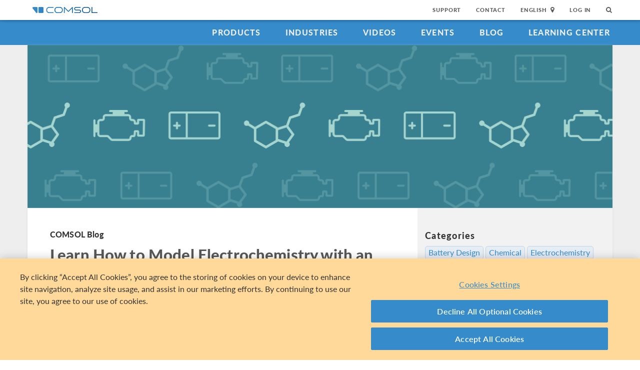

--- FILE ---
content_type: text/html; charset=UTF-8
request_url: https://www.comsol.com/blogs/learn-how-to-model-electrochemistry-orange-battery-tutorial
body_size: 18954
content:
<!DOCTYPE html>
<html lang="en">
    <head>

    <meta http-equiv="X-UA-Compatible" content="IE=edge" />
    <meta charset="utf-8">

    <meta name="google-site-verification" content="z5hDfT_E7CX17oo2FoMdd5iDrIa5uO2zGiCVzApxl3w" />
    <meta name='yandex-verification' content='6172511f3cfa98fc' />
<script type="text/javascript" src="/js/cm-onetrust.js"></script>
<!-- OneTrust Cookies Consent Notice start -->
<script nonce="E8i6Sw0RjK8mNU343jy0EA==" type="text/javascript" src="https://cdn.cookielaw.org/consent/b607d1f6-07e9-4c9e-ac76-aaa4f63e55c3/OtAutoBlock.js" ></script>
<script nonce="E8i6Sw0RjK8mNU343jy0EA==" src="https://cdn.cookielaw.org/scripttemplates/otSDKStub.js" data-document-language="true" type="text/javascript" charset="UTF-8" data-domain-script="b607d1f6-07e9-4c9e-ac76-aaa4f63e55c3" ></script>

    <script type="text/javascript" nonce="E8i6Sw0RjK8mNU343jy0EA==">
    function OptanonWrapper() { }
        </script>
<!-- OneTrust Cookies Consent Notice end -->
<script type="text/plain" class='optanon-category-C0001' src="/js/onetrust/cat1.js"></script>
<script type="text/plain" class='optanon-category-C0002' src="/js/onetrust/cat2.js"></script>
<script type="text/plain" class='optanon-category-C0003' src="/js/onetrust/cat3.js"></script>
<script type="text/plain" class='optanon-category-C0004' src="/js/onetrust/cat4.js"></script>
    <title>Learn How to Model Electrochemistry with an Orange Battery Tutorial | COMSOL Blog</title>
    <meta name="description" content="Oranges&#x20;or&#x20;lemons&#x20;are&#x20;often&#x20;used&#x20;to&#x20;show&#x20;how&#x20;batteries&#x20;work.&#x20;Here,&#x20;we&#x20;introduce&#x20;electrochemistry&#x20;modeling&#x20;with&#x20;an&#x20;orange&#x20;battery&#x20;model.">
<meta name="viewport" content="width&#x3D;device-width,&#x20;initial-scale&#x3D;1.0">
<link rel="alternate" href="https://cn.comsol.com/blogs/learn-how-to-model-electrochemistry-orange-battery-tutorial" hreflang="zh" />
<link rel="alternate" href="https://www.comsol.com/blogs/learn-how-to-model-electrochemistry-orange-battery-tutorial" hreflang="en" />
<link rel="alternate" href="https://www.comsol.de/blogs/learn-how-to-model-electrochemistry-orange-battery-tutorial" hreflang="de" />
<link rel="alternate" href="https://www.comsol.fr/blogs/learn-how-to-model-electrochemistry-orange-battery-tutorial" hreflang="fr-FR" />
<link rel="alternate" href="https://www.comsol.it/blogs/learn-how-to-model-electrochemistry-orange-battery-tutorial" hreflang="it" />
<link rel="alternate" href="https://www.comsol.jp/blogs/learn-how-to-model-electrochemistry-orange-battery-tutorial" hreflang="ja" />

<script nonce="E8i6Sw0RjK8mNU343jy0EA==">
  var consoleOverride = window.console;
  window.console.log = function() { return };

    window.innerOnError = function(msg, url, lineNo, columnNo, error) {
        var message = {
            message:  msg,
            scriptUrl:  url,
            line:  lineNo,
            column: columnNo,
            error: error,
            documentUrl: window.location.href,
        };
        var msgString = JSON.stringify(message);

        httpRequest = new XMLHttpRequest();

        if (!httpRequest) {
            return false;
        }
        httpRequest.open('POST', '/js/onerror');
        httpRequest.setRequestHeader('Content-Type', 'application/x-www-form-urlencoded');
        httpRequest.send('msg=' + encodeURIComponent(msgString));
    };

    window.onerror = function(msg, url, lineNo, columnNo, error) {
        try {
            var string = msg.toLowerCase();
            var substring = "script error";
            //dont log script errors
            console.log(string.indexOf(substring));
            if (string.indexOf(substring) == -1){
                window.innerOnError(msg, url, lineNo, columnNo, error);
            }
        } catch(error) {
            //do nothing for now
        }
        return false;
    };
</script>

<script nonce='E8i6Sw0RjK8mNU343jy0EA=='>window.cmCssVersion = 'bootstrap3';</script>
<link href="&#x2F;images&#x2F;favicon.ico" rel="shortcut&#x20;icon" type="image&#x2F;vnd.microsoft.icon">
<link href="&#x2F;css&#x2F;bootstrap3-external-9902241315.css" media="all" rel="stylesheet" type="text&#x2F;css">
<link href="&#x2F;css&#x2F;jquery-ui&#x2F;css&#x2F;ui-lightness&#x2F;jquery-ui-1.10.3.custom.css,&#x2F;css&#x2F;navigation.css,&#x2F;css&#x2F;navigation-bs3-9902241315.css" media="screen" rel="stylesheet" type="text&#x2F;css">
<link href="&#x2F;css&#x2F;print-9902241315.css" media="print" rel="stylesheet" type="text&#x2F;css"><script type="text&#x2F;javascript" src="&#x2F;js&#x2F;jquery.min.js,&#x2F;js&#x2F;blog&#x2F;index.js,&#x2F;js&#x2F;blog&#x2F;table-of-contents.js,&#x2F;js&#x2F;jquery.jslatex.js,&#x2F;js&#x2F;cm-form-helpers-bs3.js,&#x2F;js&#x2F;access&#x2F;blog.js,&#x2F;js&#x2F;cm-sticky-sidebar.js,&#x2F;js&#x2F;bootstrap3&#x2F;bootstrap.min.js,&#x2F;js&#x2F;bootstrap-modal.js,&#x2F;js&#x2F;jquery-cookie&#x2F;cookie.js,&#x2F;js&#x2F;jquery-ui&#x2F;js&#x2F;jquery-ui.js,&#x2F;js&#x2F;topnav.js,&#x2F;js&#x2F;general.js,&#x2F;js&#x2F;jquery.lazyload.js,&#x2F;js&#x2F;newsfeed.js,&#x2F;js&#x2F;modernizr&#x2F;webp-34691380922.js"></script>
<!--[if lt IE 9]><script type="text&#x2F;javascript" src="&#x2F;js&#x2F;html5-34691380922.js"></script><![endif]-->

<script type="text/javascript" src="//use.typekit.net/zhi5ori.js"></script><script type="text/javascript" nonce="E8i6Sw0RjK8mNU343jy0EA==">try{Typekit.load();}catch(e){}</script>

<script nonce="E8i6Sw0RjK8mNU343jy0EA==">var jsTrans = {"read-more":"Read More","read-less":"Read Less","next-btn":"Next","prev-btn":"Prev","close-btn":"Close"};</script>

<script script type='text/plain' class='cm-category-C0002' nonce="E8i6Sw0RjK8mNU343jy0EA==">
var isComsolVisitor = document.cookie.match('isComsolVisitor=true');
var _gaq = {push: function() {}};
if (!isComsolVisitor) {
    var _gaq = {
       push: function (p) { try {console.log('faux gaq: ', p);} catch (e) {} }
    }
    var ga = function () {}; //stop contact page from sending info to GA
} else {
    (function(i,s,o,g,r,a,m){i['GoogleAnalyticsObject']=r;i[r]=i[r]||function(){
    (i[r].q=i[r].q||[]).push(arguments)},i[r].l=1*new Date();a=s.createElement(o),
    m=s.getElementsByTagName(o)[0];a.async=1;a.src=g;
    let n=s.querySelector('[nonce]');n&&a.setAttribute('nonce',n.nonce||n.getAttribute('nonce'));
    m.parentNode.insertBefore(a,m)
    })(window,document,'script','//www.google-analytics.com/analytics.js','ga');

    ga('create', 'UA-828192-1', 'auto');
    ga('require', 'displayfeatures');
    ga('send', 'pageview');
}
</script>
<!-- Global site tag (gtag.js) - Google Analytics -->
<script type="text/plain" class="optanon-category-C0002" nonce="E8i6Sw0RjK8mNU343jy0EA==" 
    async src="https://www.googletagmanager.com/gtag/js?id=G-NKQQRF79PK"></script>
<script type="text/plain" class="cm-category-C0002" nonce="E8i6Sw0RjK8mNU343jy0EA==">
window.dataLayer = window.dataLayer || [];
function gtag(){dataLayer.push(arguments);}
gtag('js', new Date());

gtag('config', 'G-NKQQRF79PK');

const event = new Event("ga4_loaded");
window.dispatchEvent(event);
</script><script type="text/plain" nonce="E8i6Sw0RjK8mNU343jy0EA==" class="optanon-category-C0004">
!function(w, d) {
    if (!w.rdt) {
        var p = w.rdt = function() {
            p.sendEvent ? p.sendEvent.apply(p, arguments) : p.callQueue.push(arguments);
        };
        p.callQueue = [];
        var t = d.createElement("script");
        t.src = "https://www.redditstatic.com/ads/pixel.js";
        t.async = true;
        var s = d.getElementsByTagName("script")[0];
        s.parentNode.insertBefore(t, s);
    }
}(window, document);

rdt('init', 'a2_g8leh335h9kp');
rdt('track', 'PageVisit');
</script>
<!-- End Reddit Pixel --><script type="text/plain" nonce="E8i6Sw0RjK8mNU343jy0EA==" class="optanon-category-C0004">
  var _paq = window._paq = window._paq || [];
  _paq.push(['trackPageView']);
  _paq.push(['enableLinkTracking']);
  (function() {
    var u="https://analytics.comsol.com/";
    _paq.push(['setTrackerUrl', u+'matomo.php']);
    _paq.push(['setSiteId', '1']);
    var d=document, g=d.createElement('script'), s=d.getElementsByTagName('script')[0];
    g.async=true; g.src=u+'matomo.js'; s.parentNode.insertBefore(g,s);
  })();
  window.matomoEvent = function (params) {
    //params = ['trackEvent', 'event category', 'event action', 'event name', 'event value']
    _paq.push(params);
  }
</script>

<meta name='robots' content='max-image-preview:large' />
	<style>img:is([sizes="auto" i], [sizes^="auto," i]) { contain-intrinsic-size: 3000px 1500px }</style>
	<link rel="alternate" type="application/rss+xml" title="COMSOL Blog &raquo; Learn How to Model Electrochemistry with an Orange Battery Tutorial Comments Feed" href="https://www.comsol.com/blogs/learn-how-to-model-electrochemistry-orange-battery-tutorial/feed/" />
<script type="text/javascript">
/* <![CDATA[ */
window._wpemojiSettings = {"baseUrl":"https:\/\/s.w.org\/images\/core\/emoji\/15.0.3\/72x72\/","ext":".png","svgUrl":"https:\/\/s.w.org\/images\/core\/emoji\/15.0.3\/svg\/","svgExt":".svg","source":{"concatemoji":"https:\/\/www.comsol.com\/blogs\/\/wp-includes\/js\/wp-emoji-release.min.js?ver=6.7.2"}};
/*! This file is auto-generated */
!function(i,n){var o,s,e;function c(e){try{var t={supportTests:e,timestamp:(new Date).valueOf()};sessionStorage.setItem(o,JSON.stringify(t))}catch(e){}}function p(e,t,n){e.clearRect(0,0,e.canvas.width,e.canvas.height),e.fillText(t,0,0);var t=new Uint32Array(e.getImageData(0,0,e.canvas.width,e.canvas.height).data),r=(e.clearRect(0,0,e.canvas.width,e.canvas.height),e.fillText(n,0,0),new Uint32Array(e.getImageData(0,0,e.canvas.width,e.canvas.height).data));return t.every(function(e,t){return e===r[t]})}function u(e,t,n){switch(t){case"flag":return n(e,"\ud83c\udff3\ufe0f\u200d\u26a7\ufe0f","\ud83c\udff3\ufe0f\u200b\u26a7\ufe0f")?!1:!n(e,"\ud83c\uddfa\ud83c\uddf3","\ud83c\uddfa\u200b\ud83c\uddf3")&&!n(e,"\ud83c\udff4\udb40\udc67\udb40\udc62\udb40\udc65\udb40\udc6e\udb40\udc67\udb40\udc7f","\ud83c\udff4\u200b\udb40\udc67\u200b\udb40\udc62\u200b\udb40\udc65\u200b\udb40\udc6e\u200b\udb40\udc67\u200b\udb40\udc7f");case"emoji":return!n(e,"\ud83d\udc26\u200d\u2b1b","\ud83d\udc26\u200b\u2b1b")}return!1}function f(e,t,n){var r="undefined"!=typeof WorkerGlobalScope&&self instanceof WorkerGlobalScope?new OffscreenCanvas(300,150):i.createElement("canvas"),a=r.getContext("2d",{willReadFrequently:!0}),o=(a.textBaseline="top",a.font="600 32px Arial",{});return e.forEach(function(e){o[e]=t(a,e,n)}),o}function t(e){var t=i.createElement("script");t.src=e,t.defer=!0,i.head.appendChild(t)}"undefined"!=typeof Promise&&(o="wpEmojiSettingsSupports",s=["flag","emoji"],n.supports={everything:!0,everythingExceptFlag:!0},e=new Promise(function(e){i.addEventListener("DOMContentLoaded",e,{once:!0})}),new Promise(function(t){var n=function(){try{var e=JSON.parse(sessionStorage.getItem(o));if("object"==typeof e&&"number"==typeof e.timestamp&&(new Date).valueOf()<e.timestamp+604800&&"object"==typeof e.supportTests)return e.supportTests}catch(e){}return null}();if(!n){if("undefined"!=typeof Worker&&"undefined"!=typeof OffscreenCanvas&&"undefined"!=typeof URL&&URL.createObjectURL&&"undefined"!=typeof Blob)try{var e="postMessage("+f.toString()+"("+[JSON.stringify(s),u.toString(),p.toString()].join(",")+"));",r=new Blob([e],{type:"text/javascript"}),a=new Worker(URL.createObjectURL(r),{name:"wpTestEmojiSupports"});return void(a.onmessage=function(e){c(n=e.data),a.terminate(),t(n)})}catch(e){}c(n=f(s,u,p))}t(n)}).then(function(e){for(var t in e)n.supports[t]=e[t],n.supports.everything=n.supports.everything&&n.supports[t],"flag"!==t&&(n.supports.everythingExceptFlag=n.supports.everythingExceptFlag&&n.supports[t]);n.supports.everythingExceptFlag=n.supports.everythingExceptFlag&&!n.supports.flag,n.DOMReady=!1,n.readyCallback=function(){n.DOMReady=!0}}).then(function(){return e}).then(function(){var e;n.supports.everything||(n.readyCallback(),(e=n.source||{}).concatemoji?t(e.concatemoji):e.wpemoji&&e.twemoji&&(t(e.twemoji),t(e.wpemoji)))}))}((window,document),window._wpemojiSettings);
/* ]]> */
</script>
<style id='wp-emoji-styles-inline-css' type='text/css'>

	img.wp-smiley, img.emoji {
		display: inline !important;
		border: none !important;
		box-shadow: none !important;
		height: 1em !important;
		width: 1em !important;
		margin: 0 0.07em !important;
		vertical-align: -0.1em !important;
		background: none !important;
		padding: 0 !important;
	}
</style>
<link rel='stylesheet' id='wp-block-library-css' href='https://www.comsol.com/blogs//wp-includes/css/dist/block-library/style.min.css?ver=6.7.2' type='text/css' media='all' />
<style id='classic-theme-styles-inline-css' type='text/css'>
/*! This file is auto-generated */
.wp-block-button__link{color:#fff;background-color:#32373c;border-radius:9999px;box-shadow:none;text-decoration:none;padding:calc(.667em + 2px) calc(1.333em + 2px);font-size:1.125em}.wp-block-file__button{background:#32373c;color:#fff;text-decoration:none}
</style>
<style id='global-styles-inline-css' type='text/css'>
:root{--wp--preset--aspect-ratio--square: 1;--wp--preset--aspect-ratio--4-3: 4/3;--wp--preset--aspect-ratio--3-4: 3/4;--wp--preset--aspect-ratio--3-2: 3/2;--wp--preset--aspect-ratio--2-3: 2/3;--wp--preset--aspect-ratio--16-9: 16/9;--wp--preset--aspect-ratio--9-16: 9/16;--wp--preset--color--black: #000000;--wp--preset--color--cyan-bluish-gray: #abb8c3;--wp--preset--color--white: #ffffff;--wp--preset--color--pale-pink: #f78da7;--wp--preset--color--vivid-red: #cf2e2e;--wp--preset--color--luminous-vivid-orange: #ff6900;--wp--preset--color--luminous-vivid-amber: #fcb900;--wp--preset--color--light-green-cyan: #7bdcb5;--wp--preset--color--vivid-green-cyan: #00d084;--wp--preset--color--pale-cyan-blue: #8ed1fc;--wp--preset--color--vivid-cyan-blue: #0693e3;--wp--preset--color--vivid-purple: #9b51e0;--wp--preset--gradient--vivid-cyan-blue-to-vivid-purple: linear-gradient(135deg,rgba(6,147,227,1) 0%,rgb(155,81,224) 100%);--wp--preset--gradient--light-green-cyan-to-vivid-green-cyan: linear-gradient(135deg,rgb(122,220,180) 0%,rgb(0,208,130) 100%);--wp--preset--gradient--luminous-vivid-amber-to-luminous-vivid-orange: linear-gradient(135deg,rgba(252,185,0,1) 0%,rgba(255,105,0,1) 100%);--wp--preset--gradient--luminous-vivid-orange-to-vivid-red: linear-gradient(135deg,rgba(255,105,0,1) 0%,rgb(207,46,46) 100%);--wp--preset--gradient--very-light-gray-to-cyan-bluish-gray: linear-gradient(135deg,rgb(238,238,238) 0%,rgb(169,184,195) 100%);--wp--preset--gradient--cool-to-warm-spectrum: linear-gradient(135deg,rgb(74,234,220) 0%,rgb(151,120,209) 20%,rgb(207,42,186) 40%,rgb(238,44,130) 60%,rgb(251,105,98) 80%,rgb(254,248,76) 100%);--wp--preset--gradient--blush-light-purple: linear-gradient(135deg,rgb(255,206,236) 0%,rgb(152,150,240) 100%);--wp--preset--gradient--blush-bordeaux: linear-gradient(135deg,rgb(254,205,165) 0%,rgb(254,45,45) 50%,rgb(107,0,62) 100%);--wp--preset--gradient--luminous-dusk: linear-gradient(135deg,rgb(255,203,112) 0%,rgb(199,81,192) 50%,rgb(65,88,208) 100%);--wp--preset--gradient--pale-ocean: linear-gradient(135deg,rgb(255,245,203) 0%,rgb(182,227,212) 50%,rgb(51,167,181) 100%);--wp--preset--gradient--electric-grass: linear-gradient(135deg,rgb(202,248,128) 0%,rgb(113,206,126) 100%);--wp--preset--gradient--midnight: linear-gradient(135deg,rgb(2,3,129) 0%,rgb(40,116,252) 100%);--wp--preset--font-size--small: 13px;--wp--preset--font-size--medium: 20px;--wp--preset--font-size--large: 36px;--wp--preset--font-size--x-large: 42px;--wp--preset--spacing--20: 0.44rem;--wp--preset--spacing--30: 0.67rem;--wp--preset--spacing--40: 1rem;--wp--preset--spacing--50: 1.5rem;--wp--preset--spacing--60: 2.25rem;--wp--preset--spacing--70: 3.38rem;--wp--preset--spacing--80: 5.06rem;--wp--preset--shadow--natural: 6px 6px 9px rgba(0, 0, 0, 0.2);--wp--preset--shadow--deep: 12px 12px 50px rgba(0, 0, 0, 0.4);--wp--preset--shadow--sharp: 6px 6px 0px rgba(0, 0, 0, 0.2);--wp--preset--shadow--outlined: 6px 6px 0px -3px rgba(255, 255, 255, 1), 6px 6px rgba(0, 0, 0, 1);--wp--preset--shadow--crisp: 6px 6px 0px rgba(0, 0, 0, 1);}:where(.is-layout-flex){gap: 0.5em;}:where(.is-layout-grid){gap: 0.5em;}body .is-layout-flex{display: flex;}.is-layout-flex{flex-wrap: wrap;align-items: center;}.is-layout-flex > :is(*, div){margin: 0;}body .is-layout-grid{display: grid;}.is-layout-grid > :is(*, div){margin: 0;}:where(.wp-block-columns.is-layout-flex){gap: 2em;}:where(.wp-block-columns.is-layout-grid){gap: 2em;}:where(.wp-block-post-template.is-layout-flex){gap: 1.25em;}:where(.wp-block-post-template.is-layout-grid){gap: 1.25em;}.has-black-color{color: var(--wp--preset--color--black) !important;}.has-cyan-bluish-gray-color{color: var(--wp--preset--color--cyan-bluish-gray) !important;}.has-white-color{color: var(--wp--preset--color--white) !important;}.has-pale-pink-color{color: var(--wp--preset--color--pale-pink) !important;}.has-vivid-red-color{color: var(--wp--preset--color--vivid-red) !important;}.has-luminous-vivid-orange-color{color: var(--wp--preset--color--luminous-vivid-orange) !important;}.has-luminous-vivid-amber-color{color: var(--wp--preset--color--luminous-vivid-amber) !important;}.has-light-green-cyan-color{color: var(--wp--preset--color--light-green-cyan) !important;}.has-vivid-green-cyan-color{color: var(--wp--preset--color--vivid-green-cyan) !important;}.has-pale-cyan-blue-color{color: var(--wp--preset--color--pale-cyan-blue) !important;}.has-vivid-cyan-blue-color{color: var(--wp--preset--color--vivid-cyan-blue) !important;}.has-vivid-purple-color{color: var(--wp--preset--color--vivid-purple) !important;}.has-black-background-color{background-color: var(--wp--preset--color--black) !important;}.has-cyan-bluish-gray-background-color{background-color: var(--wp--preset--color--cyan-bluish-gray) !important;}.has-white-background-color{background-color: var(--wp--preset--color--white) !important;}.has-pale-pink-background-color{background-color: var(--wp--preset--color--pale-pink) !important;}.has-vivid-red-background-color{background-color: var(--wp--preset--color--vivid-red) !important;}.has-luminous-vivid-orange-background-color{background-color: var(--wp--preset--color--luminous-vivid-orange) !important;}.has-luminous-vivid-amber-background-color{background-color: var(--wp--preset--color--luminous-vivid-amber) !important;}.has-light-green-cyan-background-color{background-color: var(--wp--preset--color--light-green-cyan) !important;}.has-vivid-green-cyan-background-color{background-color: var(--wp--preset--color--vivid-green-cyan) !important;}.has-pale-cyan-blue-background-color{background-color: var(--wp--preset--color--pale-cyan-blue) !important;}.has-vivid-cyan-blue-background-color{background-color: var(--wp--preset--color--vivid-cyan-blue) !important;}.has-vivid-purple-background-color{background-color: var(--wp--preset--color--vivid-purple) !important;}.has-black-border-color{border-color: var(--wp--preset--color--black) !important;}.has-cyan-bluish-gray-border-color{border-color: var(--wp--preset--color--cyan-bluish-gray) !important;}.has-white-border-color{border-color: var(--wp--preset--color--white) !important;}.has-pale-pink-border-color{border-color: var(--wp--preset--color--pale-pink) !important;}.has-vivid-red-border-color{border-color: var(--wp--preset--color--vivid-red) !important;}.has-luminous-vivid-orange-border-color{border-color: var(--wp--preset--color--luminous-vivid-orange) !important;}.has-luminous-vivid-amber-border-color{border-color: var(--wp--preset--color--luminous-vivid-amber) !important;}.has-light-green-cyan-border-color{border-color: var(--wp--preset--color--light-green-cyan) !important;}.has-vivid-green-cyan-border-color{border-color: var(--wp--preset--color--vivid-green-cyan) !important;}.has-pale-cyan-blue-border-color{border-color: var(--wp--preset--color--pale-cyan-blue) !important;}.has-vivid-cyan-blue-border-color{border-color: var(--wp--preset--color--vivid-cyan-blue) !important;}.has-vivid-purple-border-color{border-color: var(--wp--preset--color--vivid-purple) !important;}.has-vivid-cyan-blue-to-vivid-purple-gradient-background{background: var(--wp--preset--gradient--vivid-cyan-blue-to-vivid-purple) !important;}.has-light-green-cyan-to-vivid-green-cyan-gradient-background{background: var(--wp--preset--gradient--light-green-cyan-to-vivid-green-cyan) !important;}.has-luminous-vivid-amber-to-luminous-vivid-orange-gradient-background{background: var(--wp--preset--gradient--luminous-vivid-amber-to-luminous-vivid-orange) !important;}.has-luminous-vivid-orange-to-vivid-red-gradient-background{background: var(--wp--preset--gradient--luminous-vivid-orange-to-vivid-red) !important;}.has-very-light-gray-to-cyan-bluish-gray-gradient-background{background: var(--wp--preset--gradient--very-light-gray-to-cyan-bluish-gray) !important;}.has-cool-to-warm-spectrum-gradient-background{background: var(--wp--preset--gradient--cool-to-warm-spectrum) !important;}.has-blush-light-purple-gradient-background{background: var(--wp--preset--gradient--blush-light-purple) !important;}.has-blush-bordeaux-gradient-background{background: var(--wp--preset--gradient--blush-bordeaux) !important;}.has-luminous-dusk-gradient-background{background: var(--wp--preset--gradient--luminous-dusk) !important;}.has-pale-ocean-gradient-background{background: var(--wp--preset--gradient--pale-ocean) !important;}.has-electric-grass-gradient-background{background: var(--wp--preset--gradient--electric-grass) !important;}.has-midnight-gradient-background{background: var(--wp--preset--gradient--midnight) !important;}.has-small-font-size{font-size: var(--wp--preset--font-size--small) !important;}.has-medium-font-size{font-size: var(--wp--preset--font-size--medium) !important;}.has-large-font-size{font-size: var(--wp--preset--font-size--large) !important;}.has-x-large-font-size{font-size: var(--wp--preset--font-size--x-large) !important;}
:where(.wp-block-post-template.is-layout-flex){gap: 1.25em;}:where(.wp-block-post-template.is-layout-grid){gap: 1.25em;}
:where(.wp-block-columns.is-layout-flex){gap: 2em;}:where(.wp-block-columns.is-layout-grid){gap: 2em;}
:root :where(.wp-block-pullquote){font-size: 1.5em;line-height: 1.6;}
</style>
<link rel="https://api.w.org/" href="https://www.comsol.com/blogs/wp-json/" /><link rel="alternate" title="JSON" type="application/json" href="https://www.comsol.com/blogs/wp-json/wp/v2/posts/13125" /><link rel="EditURI" type="application/rsd+xml" title="RSD" href="https://www.comsol.com/blogs/xmlrpc.php?rsd" />
<meta name="generator" content="WordPress 6.7.2" />
<link rel="canonical" href="https://www.comsol.com/blogs/learn-how-to-model-electrochemistry-orange-battery-tutorial" />
<link rel='shortlink' href='https://www.comsol.com/blogs?p=13125' />
<link rel="alternate" title="oEmbed (JSON)" type="application/json+oembed" href="https://www.comsol.com/blogs/wp-json/oembed/1.0/embed?url=https%3A%2F%2Fwww.comsol.com%2Fblogs%2Flearn-how-to-model-electrochemistry-orange-battery-tutorial" />
<link rel="alternate" title="oEmbed (XML)" type="text/xml+oembed" href="https://www.comsol.com/blogs/wp-json/oembed/1.0/embed?url=https%3A%2F%2Fwww.comsol.com%2Fblogs%2Flearn-how-to-model-electrochemistry-orange-battery-tutorial&#038;format=xml" />
<script type="text/javascript" src="/js/responsiveslides/responsiveslides.js"></script><script type="text/javascript" src="/js/comsol.js"></script><link href="/css/responsiveslides/responsiveslides.css" media="screen" rel="stylesheet" type="text/css"><script type="text/javascript" nonce="E8i6Sw0RjK8mNU343jy0EA==">
           var ajaxurl = "https://www.comsol.com/blogs/wp-admin/admin-ajax.php";
           var site = "com";
         </script><meta property="twitter:card" value="summary_large_image" />
<meta property="twitter:site" value="@COMSOL_Inc" />
<meta property="twitter:title" value="Learn How to Model Electrochemistry with an Orange Battery Tutorial" />
<meta property="twitter:description" value="Oranges or lemons are often used to show how batteries work. Here, we introduce electrochemistry modeling with an orange battery model." />
<meta property="twitter:image" value="https://cdn.comsol.com/wordpress/2013/06/Geometry-of-an-orange-battery.png" />
<meta property='og:title' content='Learn How to Model Electrochemistry with an Orange Battery Tutorial' />
<meta property='og:type' content='article' />
<meta property='og:url' content='https://www.comsol.com/blogs/learn-how-to-model-electrochemistry-orange-battery-tutorial' />
<meta property='og:description' content='Oranges or lemons are often used to show how batteries work. Here, we introduce electrochemistry modeling with an orange battery model.' />
<meta property='og:site_name' content='COMSOL' />
<meta property='og:image' content='https://cdn.comsol.com/wordpress/2013/06/Geometry-of-an-orange-battery.png' />

<script type="application/ld+json" nonce="E8i6Sw0RjK8mNU343jy0EA==">
{
  "@context": "http://schema.org",
  "@type": "WebSite",
  "url": "http://www.comsol.com",
  "potentialAction": {
    "@type": "SearchAction",
    "target": "http://www.comsol.com/search/?s={search_term_string}",
    "query-input": "required name=search_term_string"
  }
}
</script>
</head>
    <body class="site-com ">

        <!--googleoff: index-->
                        
    <div class="nav-toolbar">
        <a class="topnav-brand active" href="/"><img class="img-responsive center-block conf-comsol-logo logo-mTop" src="https://cdn.comsol.com/company/logo/comsol-logo-130x20.png" alt="COMSOL"></a>
        <!-- toggele search bar -->
        <div class="pull-right float-end nav-toolbar-links" style="display: none"  data-cm-search-bar="search">
            <div class="topnav-searchbar">
                <form class="" role="search" action="/search/">
                    <input type="text" class="hidden-search-input" data-cm-hidden-search data-hj-whitelist gaq-name="topNavDesktop" value="" name="s" placeholder="Search"><button class="search-submit" type="submit"><i class="fa fa-search"></i></button><span class="search-close" data-cm-search-toggle><i class="fa fa-times fa" aria-hidden="true"></i></span>
                </form>
            </div>
        </div>
        <!-- toolbar -->

                <ul class="pull-right float-end nav-toolbar-links" data-cm-search-bar="nav">
            <li class="tn-link" ><a href="/support">Support</a></li>
            <li class="tn-link" ><a href="/contact">Contact</a></li>
            <li class="tn-link location-select">
                <div>
                    <div class="location-btn" data-cm-lang-toggle>
                                                English<span>&nbsp;&nbsp;<i class="fa fa-map-marker fa-solid fa-location-dot"></i></span>
                    </div>
                    <ul style="display: none;" data-cm-lang-list>

                                                                                                        <li>
                                <a tabindex="-1" href="http://www.comsol.de/blogs/learn-how-to-model-electrochemistry-orange-battery-tutorial?setlang=1" >Deutsch</a>
                            </li>
                                                                                <li>
                                <a tabindex="-1" href="http://www.comsol.com/blogs/learn-how-to-model-electrochemistry-orange-battery-tutorial?setlang=1" >English</a>
                            </li>
                                                                                <li>
                                <a tabindex="-1" href="http://www.comsol.fr/blogs/learn-how-to-model-electrochemistry-orange-battery-tutorial?setlang=1" >Français</a>
                            </li>
                                                                                <li>
                                <a tabindex="-1" href="http://www.comsol.it/blogs/learn-how-to-model-electrochemistry-orange-battery-tutorial?setlang=1" >Italiano</a>
                            </li>
                                                                                <li>
                                <a tabindex="-1" href="http://www.comsol.jp/blogs/learn-how-to-model-electrochemistry-orange-battery-tutorial?setlang=1" >日本語</a>
                            </li>
                                                                                <li>
                                <a tabindex="-1" href="http://cn.comsol.com/blogs/learn-how-to-model-electrochemistry-orange-battery-tutorial?setlang=1" >中文</a>
                            </li>
                                                                   </ul>
                </div>
            </li><li class="tn-link tn-login-username" data-cm-logged-in style="display:none">
                    <em><a href="/access/" data-cm-access-full-name data-hj-suppress data-matomo-mask></a></em><span class="footerDivider">|</span>
            </li><li class="tn-link tn-logout-btn" data-cm-logged-in style="display:none">
                    <a href="/access/logout/">Log Out</a>
            </li><li class="tn-link" data-cm-logged-out>
                    <a href="/access/login">Log In</a>
                    </li><li class="tn-link topnav-search" data-cm-search-toggle><i class="fa fa-search" for="focus-input" aria-hidden="true"  ></i></li>
        </ul>

    </div><!-- nav-toolbar-->

    <!-- navbar -->
    <div class="nav-primary-links">
        <ul class="pull-right float-end bottom-nav-links">
            <li class="bn-link"><a href="/products" class="nav-link" >Products</a></li>
            <li class="bn-link"><a href="/industries" class="nav-link">Industries</a></li>
            <li class="bn-link"><a href="/videos" class="nav-link">Videos</a></li>
            <li class="bn-link"><a href="/events" class="nav-link">Events</a></li>
            <li class="bn-link"><a href="/blogs" class="nav-link">Blog</a></li>
            <li class="bn-link"><a href="/support/learning-center" class="nav-link">Learning Center</a></li>
        </ul>
    </div><!-- nav-prim -->

    <!-- mobile -->
    <div class="top-tool mobile-nav-toolbar">

        <!-- toggle search -->
        <div class="topnav-searchbar pull-right float-end" style="display: none"  data-cm-search-bar="search">
            <form class="" role="search" action="/search/">
                <input type="search" gaq-name="topNavDesktop" value="" name="s" placeholder="Search"><button class="search-submit" type="submit" ><i class="fa fa-search"></i></button><span class="search-close" data-cm-search-toggle><i class="fa fa-times" aria-hidden="true"></i></span>
            </form>
        </div>

        <div class="mobile-top" data-cm-search-bar="nav">
            <a class="topnav-brand active" href="/"><img class="img-responsive center-block conf-comsol-logo" src="https://cdn.comsol.com/company/logo/comsol-logo-130x20.png" alt="COMSOL"></a>
            <!-- menu and drop down -->

            <div class="menu-btn pull-right float-end" data-cm-menu-toggle>
                Menu
            </div>
            <div class="mobile-nav-primary-links" style="display: none;" data-cm-menu-list>
                <ul class="mobile-bottom-nav-links">
                    <li><a href="/products" class="nav-link">Products</a></li>
                    <li><a href="/industries" class="nav-link">Industries</a></li>
                    <li><a href="/videos" class="nav-link">Videos</a></li>
                    <li><a href="/events" class="nav-link">Events</a></li>
                    <li><a href="/blogs" class="nav-link">Blog</a></li>
                    <li><a href="/support/learning-center" class="nav-link">Learning Center</a></li>
                    <li><a href="/support" class="nav-link">Support</a></li>
                </ul>
            </div>
            <!--  -->
            <!-- search -->

            <div class="tn-link topnav-search pull-right float-end" data-cm-search-toggle><i class="fa fa-search" aria-hidden="true"></i></div>

        </div>
    </div><!-- mobile -->

    <div class="bottom-tool mobile-nav-toolbar">
        <ul class="pull-right float-end nav-toolbar-links">
                         <li class="tn-link tn-login-username" data-cm-logged-in style="display:none">
                    <em><a href="/access/" data-cm-access-full-name data-hj-suppress data-matomo-mask></a></em><span class="footerDivider">|</span>
        </li><li class="tn-link tn-logout-btn" data-cm-logged-in style="display:none">
                    <a href="/access/logout/">Log Out</a>
        </li>
        <li class="tn-link" data-cm-logged-out>
                    <a href="/access/login">Log In</a>
            </li>
            <li class="bn-link" ><a href="/contact" class="nav-link">Contact</a></li>
            <li class="bn-link">
                <div class="location-select">
                    <div class="location-btn mobile-btn-location" data-cm-lang-toggle>
                        <span><i class="fa fa-map-marker fa-solid fa-location-dot"></i></span>
                    </div>
                    <ul style="display: none;" data-cm-lang-list><!-- continents -->
                        <!--  -->
                                                                                                        <li>
                                <a tabindex="-1" href="http://www.comsol.de/blogs/learn-how-to-model-electrochemistry-orange-battery-tutorial?setlang=1" >Deutsch</a>
                            </li>
                                                                                <li>
                                <a tabindex="-1" href="http://www.comsol.com/blogs/learn-how-to-model-electrochemistry-orange-battery-tutorial?setlang=1" >English</a>
                            </li>
                                                                                <li>
                                <a tabindex="-1" href="http://www.comsol.fr/blogs/learn-how-to-model-electrochemistry-orange-battery-tutorial?setlang=1" >Français</a>
                            </li>
                                                                                <li>
                                <a tabindex="-1" href="http://www.comsol.it/blogs/learn-how-to-model-electrochemistry-orange-battery-tutorial?setlang=1" >Italiano</a>
                            </li>
                                                                                <li>
                                <a tabindex="-1" href="http://www.comsol.jp/blogs/learn-how-to-model-electrochemistry-orange-battery-tutorial?setlang=1" >日本語</a>
                            </li>
                                                                                <li>
                                <a tabindex="-1" href="http://cn.comsol.com/blogs/learn-how-to-model-electrochemistry-orange-battery-tutorial?setlang=1" >中文</a>
                            </li>
                                                                   </ul>
                </div>
            </li>
        </ul>
    </div>
<!--</nav> -->
                <!--googleon: index-->
        <div class="content">
            <div class="contentWindow">
                                <div class="grayBg comsolblog" data-cm-comsolblog>
    <div class="container comsolblog__content">
        <!-- hero -->
        <div class="row">
            <div>
                <!--  -->
                                <div class="post-hero-image">
                    <img src="//cdn.comsol.com/wordpress/sites/1/2019/05/COMSOL_Blog_Header_Chemical.png" alt="">
                </div>

                            </div>
        </div>
        <!--  end hero -->

        <!-- main content -->
        <div class="post-page">
            <div class="row">
                <!--post-->
                                <div class="col-lg-8 col-md-8 col-sm-12 col-xs-12 whiteBg" cm-blog-page-content>
                    <div class="blogpost__content">

                        <!-- Blog Post Metadata -->
                        <div class="row">
                            <div class="blogpost__heading col-xs-12">
                                <a href="https://www.comsol.com/blogs">COMSOL Blog</a>
                            </div>
                            <!-- Post Title -->
                            <div class="blogpost__title col-xs-12">
                                <h1>Learn How to Model Electrochemistry with an Orange Battery Tutorial</h1>
                            </div>
                                                        <!-- Author Info -->
                            <div class="blogpost__author-info col-xs-12 col-sm-8">
                                <!-- Author Photo -->
                                <div class="blogpost__author-photo">
                                    <a href="https://www.comsol.com/blogs/author/fanny-griesmer">
                                        <img alt="Author Image" src="//cdn.comsol.com/wordpress/sites/1/2022/01/Fanny-Griesmer_COMSOL-Blog-author.png" />
                                    </a>
                                </div>
                                <!-- Author Name -->
                                <div class="blogpost__author-name">
                                    <span>by</span> <a href="https://www.comsol.com/blogs/author/fanny-griesmer">Fanny Griesmer</a>                                                                    </div>
                            </div>
                                                        <!-- Post Date -->
                            <div class="col-xs-12 col-sm-4">
                                <div class="blogpost__date">June 3, 2013</div>
                            </div>
                        </div>
                        <!-- /Blog Post Metadata -->

                        <div class="blog-body"><p>Did your chemistry teacher use an orange or lemon to demonstrate the concept of a battery, back in the day? You might remember how she magically produced electricity by sticking a couple of metal nails into the citrus fruit, as the whole class watched in awe. What if we now used simulation tools to demonstrate how an <em>orange battery</em> works, and then use <em>that</em> as an intro to electrochemistry modeling? </p>
<p><span id="more-13125"></span></p>
<p><img fetchpriority="high" decoding="async" src="https://cdn.comsol.com/wordpress/2013/06/Geometry-of-an-orange-battery.png" alt="Electrochemistry model: Geometry of an orange battery" title="Geometry of an orange battery" width="480" height="346" class="alignnone size-full wp-image-13135" /><br />
<em>The geometry of a battery made of an orange.</em></p>
<h3>How an Orange Battery Works</h3>
<p>It&#8217;s obviously not magic that enables orange batteries to generate electricity &#8212; it&#8217;s electrochemistry. A citrus fruit, oranges contain citric acid that, together with other ions, serves as an electrolyte. The citric acid electrochemically reacts with the two metal nails, which need to be of different metals to both release and gain electrons. The circuit needs to be completed by allowing the two nails to be electrically connected through a metal conductor, such as a small light bulb (part of the wow-factor in the school laboratory). In this process, our nails serve as electrodes, and there is a galvanic potential over the battery cell (the orange, in this case) that encourages the electron transfer. Since we&#8217;re leveraging chemical reactions to turn chemical energy into electrical energy, we can also refer to the orange battery as a <em>voltaic battery</em>, just as any other battery where the energy has been stored in the chemicals it contains.</p>
<h3>Galvani and the Frog Spawned the First Battery</h3>
<p>Fun fact: an Italian physicist, Luigi Galvani, discovered &#8220;animal electricity&#8221; &#8212; when he connected two different metals in series in a frog&#8217;s leg, it began to twitch, which was actually caused by the movements of ions. Intrigued by this, another Italian physicist, <a href="http://en.wikipedia.org/wiki/Alessandro_Volta" target="blank">Alessandro Volta</a>, ran his own experiments and concluded that the frog&#8217;s leg was simultaneously a conductor and a detector of electricity. Building on this research, he eventually came up with what we call Volta&#8217;s Law of the electrochemical series, and later in the 1800s, the first battery.</p>
<h3>Modeling Electrochemistry, the Orange Battery Example</h3>
<p>If you are new to modeling electrochemistry applications, you may want to start off with our <a href="/model/orange-battery-9402">orange battery model tutorial</a>. If we follow the step-by-step instructions in the PDF, we can model the currents and dissolved metal ion concentration in the orange battery.</p>
<p>One of our nails is made of zinc, and the other copper. The zinc nail loses the electrons in an electrode reaction as such:</p>
<p>Zn(<em>s</em>) → Zn<sup>2+</sup> 2e<sup>&#8211;</sup>  E<sub>0</sub> = –0.82 <em>V</em></p>
<p>so that zinc ions then join the electrolyte in the battery. Meanwhile, the copper nail acts as an electrocatalyst to encourage the following hydrogen evolution reaction, from the hydrogen ions in the citric acid:</p>
<p>2H<sup>+</sup> + 2e<sup>&#8211;</sup> → H<sub>2</sub>(<em>g</em>)  E<sub>0</sub> = 0 <em>V</em></p>
<p>The <em>Secondary Current Distribution</em> interface is used for setting up the model for the currents in the orange and electrodes. Secondary current distribution assumes that electricity moves through the electrolyte only as <a href="http://www.comsol.com/multiphysics/what-is-ionic-migration">ionic migration</a>, while the reactions at the electrodes are a function of the electric potential and local concentration of reacting species. Ohm&#8217;s law is therefore applied, together with a charge balance, to solve for the electric currents in the nails and the orange&#8217;s electrolyte, which are also coupled to Butler-Volmer expressions that describe the electrochemical reactions. In this example, one of our nails is set to a cell potential of 0.5 V, while the other is grounded, and the current distribution is calculated.</p>
<p>Once we have set up and solved the model, we can evaluate the performance of the orange battery.</p>
<table>
<tr>
<td>
<img decoding="async" src="https://cdn.comsol.com/wordpress/2013/06/Electrolytes-potential-field.png" alt="Electrolyte&#039;s potential field" title="Electrolyte&#039;s potential field" width="319" height="240" class="alignnone size-full wp-image-13143" />
</td>
<td>
<img decoding="async" src="https://cdn.comsol.com/wordpress/2013/06/Nails-electric-currents.png" alt="Nails&#039; electric currents, a COMSOL Multiphysics model" title="Nails&#039; electric currents" width="319" height="240" class="alignnone size-full wp-image-13145" />
</td>
</tr>
<tr>
<td>
<em>The electrolyte&#8217;s potential field.</em>
</td>
<td>
<em>The nails&#8217; electric currents.</em>
</td>
</tr>
</table>
<p>As we can see in the image above to the left, the electric potential decreases as the current flows from the zinc electrode (left nail) to the copper electrode (right nail). The cell voltage loss is mainly due to Ohmic losses in the electrolyte. If we wanted a better-performing battery, we could swap the orange for fruit with higher conductivity (i.e., more acid content), like a lemon. Alternatively, we could put the nails closer together. In the model above to the right, we can see that the electric current increases along the z-axis. This happens as the tips of the electrodes have access to a greater volume of the orange, and therefore more reacting species, so that they are be able to gain and lose their electrons easier.</p>
<p>We can also study the ion concentration level after having run the battery for a while, and can visualize how the cell current changes over time. As the zinc ions build up, they impede the reacting ability of the anode, so the battery current decreases until it reaches a constant current density.</p>
<table>
<tr>
<td>
<img decoding="async" src="https://cdn.comsol.com/wordpress/2013/06/Isosurface-for-concentration.png" alt="Isosurface for concentration" title="Isosurface for concentration" width="319" height="240" class="alignnone size-full wp-image-13149" />
</td>
<td>
<img decoding="async" src="https://cdn.comsol.com/wordpress/2013/06/Cell-current-vs.-time-plot1.png" alt="Cell current vs. time plot" title="Cell current vs. time plot" width="319" height="240" class="alignnone size-full wp-image-13153" />
</td>
</tr>
<tr>
<td>
<em>Isosurface for a 0.2 mol/m<sup>3</sup> concentration level of zinc ions after running the battery for 5 minutes.</em>
</td>
<td>
<em>Cell current vs. time.</em>
</td>
</tr>
</table>
</div>
                        <script nonce="E8i6Sw0RjK8mNU343jy0EA==">
                            if ($(".latex").length > 0) {
                                $(".latex").latex({
                                    callback: function() {
                                        if ($(this).parent().prop("tagName") == 'SPAN') {
                                            $(this).load(function() {
                                                var w = $(this).width() * 0.7;
                                                $(this).parent().width(w);
                                            });
                                        }
                                        if ($(this).parent().prop("tagName") == 'DIV') {
                                            $(this).parent().wrap('<div class="latex-wrapper"></div>');
                                        }
                                    }
                                });
                            }
                            if ($(".table-blog.large").length > 0) {
                                $(".table-blog.large").each(function() {
                                    $(this).wrap('<div style="overflow-x:scroll"></div>');
                                });
                            }
                        </script>
                    </div>
                </div>

                <!-- sidebar -->
                <div class="col-lg-4 col-md-4 col-sm-12 col-xs-12" cm-scrolly-followy-container>
                    <div cm-scrolly-followy-nav>
                        <div style="height:33px"></div>
                                                <!-- applicable categories -->
                                                <div class="category-tagblock">
                            <h4>Categories</h4>
                                                        <a href="https://www.comsol.com/blogs/category/chemical/battery-design"><button class="blog-tag">Battery Design</button></a>
                                                        <a href="https://www.comsol.com/blogs/category/chemical"><button class="blog-tag">Chemical</button></a>
                                                        <a href="https://www.comsol.com/blogs/category/chemical/electrochemistry"><button class="blog-tag">Electrochemistry</button></a>
                                                    </div>
                                                <!-- Subscribe -->
                            <hr>
                                                        <div class="get-posts-email get-posts--single blog--sidebar--cta">
                                <button class="btn--get-posts-email" id="btn-posts-email" > <!-- hidden after clicked  -->
                                    <i class="fa fa-envelope"></i>
                                    <span>
                                        Get New Posts by Email                                    </span>
                                </button>
                                 <!-- show when btn--getposts-email is triggered -->
                                
                                <!-- success message -->
                                <div class="subscribed-success-msg hidden" id="subscribed-success-msg">
                                    <i class="fa fa-check"></i>
                                    <span cm-sub-success-container></span>
                                </div>
                                <!-- end success message -->

                                <form id="posts-email-form" class="subform-enteremail hidden" method="post" action="">
                                    <div class="input-wrapper">
                                    <input class="" type="email" name="email" placeholder="Enter your email to subscribe" value="" required>
                                    </div>
                                    <button type="submit" class="btn--enteremail">
                                        <i class="fa fa-envelope"></i></button>
                                    <span class="sub-email__close" id="btn-search-close"><i class="fa fa-times fa" aria-hidden="true"></i></span>
                                </form>
                            </div>
                            <!-- show when getposts-email is triggered, hide when form submit -->
                            <div class="enteremail__legal hidden" id="posts-email-legal-text">
                                <div class="alert alert-info" role="alert">
                                    <p>By providing your email address, you consent to receive emails from COMSOL AB and its affiliates about the COMSOL Blog, and agree that COMSOL may process your information according to its <a href="/privacy-policy" target="_blank">Privacy Policy</a>. This consent may be withdrawn.</p>
                                </div>
                            </div>
                            <!-- error message -->
                            <div class="enteremail__error">
                                <div class="alert alert-warning hidden" role="alert" cm-sub-success-container>
                                </div>
                            </div>
                                                    <!-- comment anchor -->
                        <div class="blog--sidebar--cta">
                            <a href="#goto-comments"><button>Leave a Comment</button></a>
                        </div>

                        <!-- ads sizing subject to change. waiting on samples from creative -->
                        
                                                <div class="adspace">
                                                                                            <a href="/release/6.4" cm-image-ad="COMSOL_v6.4_Blog.png">
                                    <img src="//cdn.comsol.com/wordpress/sites/1/2025/11/COMSOL_v6.4_Blog.png" alt="">
                                </a>
                                                    </div>
                                                <div class="adspace">
                                                                                            <a href="/industry/aerospace-defense" cm-image-ad="COMSOL_web_blog_Industries_AD_300x300_AntennaCrosstalk.png">
                                    <img src="//cdn.comsol.com/wordpress/sites/1/2026/01/COMSOL_web_blog_Industries_AD_300x300_AntennaCrosstalk.png" alt="">
                                </a>
                                                    </div>
                        
                                                            <!-- related posts -->
                                    <div class="related-block">
                                        <h4>Suggested Posts</h4>
                                        <nav class="related-nav">
                                            <ul class="related-nav__menu">
                                                                                                    <li class="menu__item">
                                                        <a href="https://www.comsol.com/blogs/introduction-to-the-concentrated-electrolyte-transport-interface">
                                                            <div class="item__figure-description-wrapper">
                                                                <figure class="item__figure">
                                                                    <img src="//cdn.comsol.com/wordpress/sites/1/2025/06/Blog_Header_Imgs_ElectrolyteTransport_ogImg-1000x525.png" alt="">
                                                                </figure>
                                                                <div class="item__description">
                                                                    <h6>
                                                                        <p>Introduction to the Concentrated Electrolyte Transport Interface</p>
                                                                    </h6>
                                                                </div>
                                                            </div>
                                                        </a>
                                                    </li>
                                                                                                    <li class="menu__item">
                                                        <a href="https://www.comsol.com/blogs/modeling-stray-currents-from-a-light-rail-transit-system">
                                                            <div class="item__figure-description-wrapper">
                                                                <figure class="item__figure">
                                                                    <img src="//cdn.comsol.com/wordpress/sites/1/2024/10/Blog_Header_Imgs_StrayCurrentsfromaTrain_ogImg-1000x525.png" alt="">
                                                                </figure>
                                                                <div class="item__description">
                                                                    <h6>
                                                                        <p>Modeling Stray Currents from a Light Rail Transit System</p>
                                                                    </h6>
                                                                </div>
                                                            </div>
                                                        </a>
                                                    </li>
                                                                                                    <li class="menu__item">
                                                        <a href="https://www.comsol.com/blogs/the-science-behind-preserving-museum-ships">
                                                            <div class="item__figure-description-wrapper">
                                                                <figure class="item__figure">
                                                                    <img src="//cdn.comsol.com/wordpress/sites/1/2023/10/COMSOL_Blog_OG_TodayInScience-1000x525.png" alt="">
                                                                </figure>
                                                                <div class="item__description">
                                                                    <h6>
                                                                        <p>The Science Behind Preserving Museum Ships</p>
                                                                    </h6>
                                                                </div>
                                                            </div>
                                                        </a>
                                                    </li>
                                                                                            </ul>
                                        </nav>
                                                                            </div>
                                    <!-- end related -->
                                                            
                    </div> <!-- cm-scrolly-followy-nav -->
                </div> <!-- sidebar  -->
            </div> <!-- post page -->
        </div> <!-- row content -->
    </div><!-- comsolblog -->
    <div class="container blogpost__comments">
        <div class="blog-comment__heading" id="goto-comments">
    <!-- pull in number of comments present -->
    <h4>Comments (1)</h4>
</div>
<div class="grayBg" id="blog-comment-wrapper">
    <div class="blog-comment">
                <div class="row" id="comments-section">
            <form action="https://www.comsol.com/blogs/wp-comments-post.php" method="post">
            <div class="">
                <div>
                    <input name="comment_post_ID" value="13125" type="hidden">
                    <input name="comment_parent" value="0" type="hidden">
                    <input type="hidden" name="action" value="new-comment">
                    <div class="blog-comment__initial">
                                                <div class="comment__drop-comment text-center">
                            <h5 class="text-center">Leave a Comment</h5>
                                                        <a href="https://www.comsol.com/access/login" cm-blog-login>Log In |  Registration</a></div><div class="comment__form">
                                                    </div>
                    </div>
                </div>
            </div>
            </form>
        </div>
                <!-- COMSOL Access Form -->
        <div class="row hide" id="comsol-access-section">
            <div class="col-lg-12 col-md-12 col-sm-12 col-xs-12">
                <div>
                    <div class="blog-comment__block" id="wpDC">
                        Loading...                    </div>
                </div>
            </div>
        </div>
                <div class="row" data-comment-content="What exactly is that 0.5V cell potential? Why doesn&#039;t the simulation work if I set that cell potential to a value less than 0.2V or a value greater than 1.3V?">
            <div class="col-lg-12 col-md-12 col-sm-12 col-xs-12">
                <div>

                    <div class="blog-comment__block comment-level-0">
                        <div class="comment__image">
                            <img src="//gravatar.com/avatar/7b50a33e39dda213577aa44b6f9b58eb?s=100&d=identicon&r=g&cgr=1" alt="Saliya Kumara">
                        </div><div class="comment__info">
                            <h5 cm-comment-author data-comment-id="2241" data-required="yes">
                                Saliya Kumara                            </h5>
                            <span class="comment__ts">June 8, 2015</span>
                            
                            <p><p>What exactly is that 0.5V cell potential? Why doesn&#8217;t the simulation work if I set that cell potential to a value less than 0.2V or a value greater than 1.3V?</p>
</p>

                                                                                </div>
                    </div>
                </div>
            </div>
        </div>
        <div class="row hide">
            <form action="https://www.comsol.com/blogs/wp-comments-post.php" method="post">
            <div class="col-lg-12 col-md-12 col-sm-12 col-xs-12">
                <div>
                    <input name="comment_post_ID" value="13125" type="hidden">
                    <input name="comment_parent" value="2241" type="hidden">
                    <input type="hidden" name="action" value="">
                    <div class="blog-comment__block">
                                                <div class="comment__drop-comment">
                            <div><textarea class="form-control" rows="4" cols="100" name="comment" placeholder="Leave a reply"></textarea></div>
                            <div>
                                <input class="reply-comment add-comment" type="button" cm-comment-submit-btn value="Submit">
                                <button type="button" class="cancel-comment" cm-comment-cancel-btn>Cancel</button>
                                                            </div>
                        </div>
                    </div>
                </div>
            </div>
            </form>
        </div>
            </div>
</div>
<form id="delete-comment-form" class="hide" action="" method="POST">
    <input type="hidden" name="action" value="delete-my-comment">
    <input name="comment_post_id" value="" type="hidden">
    <input name="comment_id" value="" type="hidden">
</form>
<script nonce="E8i6Sw0RjK8mNU343jy0EA==">
    var postData = {'post_id': 13125}
</script>
    </div><!-- comments -->
    <div class="doublespacer"></div>
    <div data-cm-blog-scrollTrigger></div>
    <div class="toc__wrapper">
<!-- Table of Contents -->
    <div class="toc toc--stuck" data-cm-toc>
        <!--toggle-->
        <div class="toc__explore-bar" data-cm-toc-button>
            <div class="toc__explore" data-cm-toc-explore>EXPLORE COMSOL BLOG</div><i class="fa fa-arrow-up toc__arrow" data-cm-toc__arrow></i>
        </div>
        <!--end toggle-->
        <div class="row toc__row--no-margin">
            <!-- TOC Close Button -->
            <div class="col-xs-12 toc__close-bar toc__close-bar--top">
                <div class="toc__close pull-right" data-cm-toc-button data-toggle="collapse" data-target="#toc"><i class="fa fa-close"></i></div>
            </div>
            <div class="col-xs-12">
                <div class="toc__body">
                    <!-- TOC Categories -->
                    <div class="col-lg-9 col-md-8 col-sm-12 col-xs-12">
                        <h5 class="toc__section-heading">CATEGORIES</h5>
                        <div class="toc__category-list">
                            <ul class="nested-list nested-list--flex nested-list--left-align" style="margin-bottom: 0">
                                                            <li class="nested-list__parent-element nested-list__parent-element--flex-nobreak">
                                    <a href="https://www.comsol.com/blogs/category/chemical" class="nested-list__parent-link text-uppercase">Chemical</a>
                                                                            <ul class="nested-list__child-list nested-list__child-list--left-align">
                                                                                            <li class="nested-list__child-element"><a class="nested-list__child-link" href="https://www.comsol.com/blogs/category/chemical/battery-design">Battery Design</a></li>
                                                                                            <li class="nested-list__child-element"><a class="nested-list__child-link" href="https://www.comsol.com/blogs/category/chemical/chemical-reaction-engineering">Chemical Reaction Engineering</a></li>
                                                                                            <li class="nested-list__child-element"><a class="nested-list__child-link" href="https://www.comsol.com/blogs/category/chemical/corrosion-and-corrosion-protection">Corrosion &amp; Corrosion Protection</a></li>
                                                                                            <li class="nested-list__child-element"><a class="nested-list__child-link" href="https://www.comsol.com/blogs/category/chemical/electrochemistry">Electrochemistry</a></li>
                                                                                            <li class="nested-list__child-element"><a class="nested-list__child-link" href="https://www.comsol.com/blogs/category/chemical/electrodeposition">Electrodeposition</a></li>
                                                                                            <li class="nested-list__child-element"><a class="nested-list__child-link" href="https://www.comsol.com/blogs/category/chemical/fuel-cells-and-electrolyzers">Fuel Cells &amp; Electrolyzers</a></li>
                                                                                    </ul>
                                                                    </li>
                                                            <li class="nested-list__parent-element nested-list__parent-element--flex-nobreak">
                                    <a href="https://www.comsol.com/blogs/category/comsol-now" class="nested-list__parent-link text-uppercase">COMSOL Now</a>
                                                                    </li>
                                                            <li class="nested-list__parent-element nested-list__parent-element--flex-nobreak">
                                    <a href="https://www.comsol.com/blogs/category/electromagnetics" class="nested-list__parent-link text-uppercase">Electromagnetics</a>
                                                                            <ul class="nested-list__child-list nested-list__child-list--left-align">
                                                                                            <li class="nested-list__child-element"><a class="nested-list__child-link" href="https://www.comsol.com/blogs/category/electromagnetics/charged-particle-tracing">Charged Particle Tracing</a></li>
                                                                                            <li class="nested-list__child-element"><a class="nested-list__child-link" href="https://www.comsol.com/blogs/category/electromagnetics/low-frequency-electromagnetics">Low-Frequency Electromagnetics</a></li>
                                                                                            <li class="nested-list__child-element"><a class="nested-list__child-link" href="https://www.comsol.com/blogs/category/electromagnetics/plasma-physics">Plasma Physics</a></li>
                                                                                            <li class="nested-list__child-element"><a class="nested-list__child-link" href="https://www.comsol.com/blogs/category/electromagnetics/ray-optics">Ray Optics</a></li>
                                                                                            <li class="nested-list__child-element"><a class="nested-list__child-link" href="https://www.comsol.com/blogs/category/electromagnetics/rf-and-microwave-engineering">RF &amp; Microwave Engineering</a></li>
                                                                                            <li class="nested-list__child-element"><a class="nested-list__child-link" href="https://www.comsol.com/blogs/category/electromagnetics/semiconductor-devices">Semiconductor Devices</a></li>
                                                                                            <li class="nested-list__child-element"><a class="nested-list__child-link" href="https://www.comsol.com/blogs/category/electromagnetics/wave-optics">Wave Optics</a></li>
                                                                                    </ul>
                                                                    </li>
                                                            <li class="nested-list__parent-element nested-list__parent-element--flex-nobreak">
                                    <a href="https://www.comsol.com/blogs/category/fluid-and-heat" class="nested-list__parent-link text-uppercase">Fluid &amp; Heat</a>
                                                                            <ul class="nested-list__child-list nested-list__child-list--left-align">
                                                                                            <li class="nested-list__child-element"><a class="nested-list__child-link" href="https://www.comsol.com/blogs/category/fluid-and-heat/computational-fluid-dynamics-cfd">Computational Fluid Dynamics (CFD)</a></li>
                                                                                            <li class="nested-list__child-element"><a class="nested-list__child-link" href="https://www.comsol.com/blogs/category/fluid-and-heat/heat-transfer">Heat Transfer</a></li>
                                                                                            <li class="nested-list__child-element"><a class="nested-list__child-link" href="https://www.comsol.com/blogs/category/fluid-and-heat/microfluidics">Microfluidics</a></li>
                                                                                            <li class="nested-list__child-element"><a class="nested-list__child-link" href="https://www.comsol.com/blogs/category/fluid-and-heat/molecular-flow">Molecular Flow</a></li>
                                                                                            <li class="nested-list__child-element"><a class="nested-list__child-link" href="https://www.comsol.com/blogs/category/fluid-and-heat/particle-tracing-for-fluid-flow">Particle Tracing for Fluid Flow</a></li>
                                                                                            <li class="nested-list__child-element"><a class="nested-list__child-link" href="https://www.comsol.com/blogs/category/fluid-and-heat/porous-media-flow">Porous Media Flow</a></li>
                                                                                    </ul>
                                                                    </li>
                                                            <li class="nested-list__parent-element nested-list__parent-element--flex-nobreak">
                                    <a href="https://www.comsol.com/blogs/category/general" class="nested-list__parent-link text-uppercase">General</a>
                                                                            <ul class="nested-list__child-list nested-list__child-list--left-align">
                                                                                            <li class="nested-list__child-element"><a class="nested-list__child-link" href="https://www.comsol.com/blogs/category/general/api">API</a></li>
                                                                                            <li class="nested-list__child-element"><a class="nested-list__child-link" href="https://www.comsol.com/blogs/category/general/cluster-and-cloud-computing-general">Cluster &amp; Cloud Computing</a></li>
                                                                                            <li class="nested-list__child-element"><a class="nested-list__child-link" href="https://www.comsol.com/blogs/category/general/equation-based-modeling">Equation-Based Modeling</a></li>
                                                                                            <li class="nested-list__child-element"><a class="nested-list__child-link" href="https://www.comsol.com/blogs/category/general/geometry">Geometry</a></li>
                                                                                            <li class="nested-list__child-element"><a class="nested-list__child-link" href="https://www.comsol.com/blogs/category/general/installation-and-license-management">Installation &amp; License Management</a></li>
                                                                                            <li class="nested-list__child-element"><a class="nested-list__child-link" href="https://www.comsol.com/blogs/category/general/introduction">Introduction</a></li>
                                                                                            <li class="nested-list__child-element"><a class="nested-list__child-link" href="https://www.comsol.com/blogs/category/general/materials">Materials</a></li>
                                                                                            <li class="nested-list__child-element"><a class="nested-list__child-link" href="https://www.comsol.com/blogs/category/general/mesh">Mesh</a></li>
                                                                                            <li class="nested-list__child-element"><a class="nested-list__child-link" href="https://www.comsol.com/blogs/category/general/modeling-tools-and-definitions">Modeling Tools &amp; Definitions</a></li>
                                                                                            <li class="nested-list__child-element"><a class="nested-list__child-link" href="https://www.comsol.com/blogs/category/general/optimization">Optimization</a></li>
                                                                                            <li class="nested-list__child-element"><a class="nested-list__child-link" href="https://www.comsol.com/blogs/category/general/physics-interfaces">Physics Interfaces</a></li>
                                                                                            <li class="nested-list__child-element"><a class="nested-list__child-link" href="https://www.comsol.com/blogs/category/general/results-and-visualization">Results &amp; Visualization</a></li>
                                                                                            <li class="nested-list__child-element"><a class="nested-list__child-link" href="https://www.comsol.com/blogs/category/general/simulation-apps">Simulation Apps</a></li>
                                                                                            <li class="nested-list__child-element"><a class="nested-list__child-link" href="https://www.comsol.com/blogs/category/general/solvers-and-studies">Studies &amp; Solvers</a></li>
                                                                                            <li class="nested-list__child-element"><a class="nested-list__child-link" href="https://www.comsol.com/blogs/category/general/surrogate-models">Surrogate Models</a></li>
                                                                                            <li class="nested-list__child-element"><a class="nested-list__child-link" href="https://www.comsol.com/blogs/category/general/user-interface">User Interface</a></li>
                                                                                    </ul>
                                                                    </li>
                                                            <li class="nested-list__parent-element nested-list__parent-element--flex-nobreak">
                                    <a href="https://www.comsol.com/blogs/category/interfacing" class="nested-list__parent-link text-uppercase">Interfacing</a>
                                                                            <ul class="nested-list__child-list nested-list__child-list--left-align">
                                                                                            <li class="nested-list__child-element"><a class="nested-list__child-link" href="https://www.comsol.com/blogs/category/interfacing/cad-import-and-livelink-products-for-cad">CAD Import &amp; LiveLink Products for CAD</a></li>
                                                                                            <li class="nested-list__child-element"><a class="nested-list__child-link" href="https://www.comsol.com/blogs/category/interfacing/livelink-for-excel">LiveLink for Excel</a></li>
                                                                                            <li class="nested-list__child-element"><a class="nested-list__child-link" href="https://www.comsol.com/blogs/category/interfacing/livelink-for-matlab">LiveLink for MATLAB</a></li>
                                                                                    </ul>
                                                                    </li>
                                                            <li class="nested-list__parent-element nested-list__parent-element--flex-nobreak">
                                    <a href="https://www.comsol.com/blogs/category/structural-and-acoustics" class="nested-list__parent-link text-uppercase">Structural &amp; Acoustics</a>
                                                                            <ul class="nested-list__child-list nested-list__child-list--left-align">
                                                                                            <li class="nested-list__child-element"><a class="nested-list__child-link" href="https://www.comsol.com/blogs/category/structural-and-acoustics/acoustics-and-vibrations">Acoustics &amp; Vibrations</a></li>
                                                                                            <li class="nested-list__child-element"><a class="nested-list__child-link" href="https://www.comsol.com/blogs/category/structural-and-acoustics/geomechanics">Geomechanics</a></li>
                                                                                            <li class="nested-list__child-element"><a class="nested-list__child-link" href="https://www.comsol.com/blogs/category/structural-and-acoustics/material-models">Material Models</a></li>
                                                                                            <li class="nested-list__child-element"><a class="nested-list__child-link" href="https://www.comsol.com/blogs/category/structural-and-acoustics/mems-and-piezoelectric-devices">MEMS &amp; Piezoelectric Devices</a></li>
                                                                                            <li class="nested-list__child-element"><a class="nested-list__child-link" href="https://www.comsol.com/blogs/category/structural-and-acoustics/structural-dynamics">Structural Dynamics</a></li>
                                                                                            <li class="nested-list__child-element"><a class="nested-list__child-link" href="https://www.comsol.com/blogs/category/structural-and-acoustics/structural-mechanics">Structural Mechanics</a></li>
                                                                                    </ul>
                                                                    </li>
                                                            <li class="nested-list__parent-element nested-list__parent-element--flex-nobreak">
                                    <a href="https://www.comsol.com/blogs/category/today-in-science" class="nested-list__parent-link text-uppercase">Today in Science</a>
                                                                    </li>
                                                        </ul>
                        <div style="display:none" data-cm-author-list-container></div>
                        </div>
                    </div><!-- end toc categories -->
                    <!-- TOC Tags -->
                    <div class="col-lg-3 col-md-4 col-sm-12 col-xs-12">
                        <h5 class="toc__section-heading">TAGS</h5>
                        <input type="text" id="blog-search-tags" class="hidden-search-input tag-search" gaq-name="tagNavDesktop" value="" placeholder="Search Tags">
                        <div class="toc__tag-list" style="">
                            <ul class="toc__tags">
                                                                    <li class="blog-tag-item"><a href="https://www.comsol.com/blogs/tag/3d-printing">3D Printing</a></li>
                                                                    <li class="blog-tag-item"><a href="https://www.comsol.com/blogs/tag/acdc-module">AC/DC Module</a></li>
                                                                    <li class="blog-tag-item"><a href="https://www.comsol.com/blogs/tag/acoustics-module">Acoustics Module</a></li>
                                                                    <li class="blog-tag-item"><a href="https://www.comsol.com/blogs/tag/battery-design-module">Battery Design Module</a></li>
                                                                    <li class="blog-tag-item"><a href="https://www.comsol.com/blogs/tag/bioengineering">Bioengineering</a></li>
                                                                    <li class="blog-tag-item"><a href="https://www.comsol.com/blogs/tag/cad-import-module">CAD Import Module</a></li>
                                                                    <li class="blog-tag-item"><a href="https://www.comsol.com/blogs/tag/certified-consultants">Certified Consultants</a></li>
                                                                    <li class="blog-tag-item"><a href="https://www.comsol.com/blogs/tag/cfd-module">CFD Module</a></li>
                                                                    <li class="blog-tag-item"><a href="https://www.comsol.com/blogs/tag/chemical-reaction-engineering-module">Chemical Reaction Engineering Module</a></li>
                                                                    <li class="blog-tag-item"><a href="https://www.comsol.com/blogs/tag/composite-materials-module">Composite Materials Module</a></li>
                                                                    <li class="blog-tag-item"><a href="https://www.comsol.com/blogs/tag/conference">Conference</a></li>
                                                                    <li class="blog-tag-item"><a href="https://www.comsol.com/blogs/tag/corrosion-module">Corrosion Module</a></li>
                                                                    <li class="blog-tag-item"><a href="https://www.comsol.com/blogs/tag/electrochemistry-module">Electrochemistry Module</a></li>
                                                                    <li class="blog-tag-item"><a href="https://www.comsol.com/blogs/tag/electrodeposition-module">Electrodeposition Module</a></li>
                                                                    <li class="blog-tag-item"><a href="https://www.comsol.com/blogs/tag/electromagnetic-device-series">Electromagnetic Device series</a></li>
                                                                    <li class="blog-tag-item"><a href="https://www.comsol.com/blogs/tag/evaporative-cooling">Evaporative Cooling</a></li>
                                                                    <li class="blog-tag-item"><a href="https://www.comsol.com/blogs/tag/fatigue-module">Fatigue Module</a></li>
                                                                    <li class="blog-tag-item"><a href="https://www.comsol.com/blogs/tag/featured-scientists">Featured Scientists</a></li>
                                                                    <li class="blog-tag-item"><a href="https://www.comsol.com/blogs/tag/food-science">Food Science</a></li>
                                                                    <li class="blog-tag-item"><a href="https://www.comsol.com/blogs/tag/fuel-cell-and-electrolyzer-module">Fuel Cell &amp; Electrolyzer Module</a></li>
                                                                    <li class="blog-tag-item"><a href="https://www.comsol.com/blogs/tag/gear-modeling-series">Gear Modeling series</a></li>
                                                                    <li class="blog-tag-item"><a href="https://www.comsol.com/blogs/tag/geomechanics-module">Geomechanics Module</a></li>
                                                                    <li class="blog-tag-item"><a href="https://www.comsol.com/blogs/tag/granular-flow-module">Granular Flow Module</a></li>
                                                                    <li class="blog-tag-item"><a href="https://www.comsol.com/blogs/tag/heat-transfer-module">Heat Transfer Module</a></li>
                                                                    <li class="blog-tag-item"><a href="https://www.comsol.com/blogs/tag/hybrid-modeling-series">Hybrid Modeling series</a></li>
                                                                    <li class="blog-tag-item"><a href="https://www.comsol.com/blogs/tag/iot">IoT</a></li>
                                                                    <li class="blog-tag-item"><a href="https://www.comsol.com/blogs/tag/mems-module">MEMS Module</a></li>
                                                                    <li class="blog-tag-item"><a href="https://www.comsol.com/blogs/tag/metal-processing-module">Metal Processing Module</a></li>
                                                                    <li class="blog-tag-item"><a href="https://www.comsol.com/blogs/tag/microfluidics-module">Microfluidics Module</a></li>
                                                                    <li class="blog-tag-item"><a href="https://www.comsol.com/blogs/tag/mixer-module">Mixer Module</a></li>
                                                                    <li class="blog-tag-item"><a href="https://www.comsol.com/blogs/tag/modeling-irregular-shapes">Modeling Irregular Shapes</a></li>
                                                                    <li class="blog-tag-item"><a href="https://www.comsol.com/blogs/tag/molecular-flow-module">Molecular Flow Module</a></li>
                                                                    <li class="blog-tag-item"><a href="https://www.comsol.com/blogs/tag/multibody-dynamics-module">Multibody Dynamics Module</a></li>
                                                                    <li class="blog-tag-item"><a href="https://www.comsol.com/blogs/tag/multiscale-modeling-in-high-frequency-electromagnetics">Multiscale Modeling in High-Frequency Electromagnetics</a></li>
                                                                    <li class="blog-tag-item"><a href="https://www.comsol.com/blogs/tag/nonlinear-structural-materials-module">Nonlinear Structural Materials Module</a></li>
                                                                    <li class="blog-tag-item"><a href="https://www.comsol.com/blogs/tag/optimization-module">Optimization Module</a></li>
                                                                    <li class="blog-tag-item"><a href="https://www.comsol.com/blogs/tag/parallel-computing">Parallel Computing</a></li>
                                                                    <li class="blog-tag-item"><a href="https://www.comsol.com/blogs/tag/particle-tracing-module">Particle Tracing Module</a></li>
                                                                    <li class="blog-tag-item"><a href="https://www.comsol.com/blogs/tag/physics-of-sports">Physics of Sports</a></li>
                                                                    <li class="blog-tag-item"><a href="https://www.comsol.com/blogs/tag/pipe-flow-module">Pipe Flow Module</a></li>
                                                                    <li class="blog-tag-item"><a href="https://www.comsol.com/blogs/tag/plasma-module">Plasma Module</a></li>
                                                                    <li class="blog-tag-item"><a href="https://www.comsol.com/blogs/tag/polymer-flow-module">Polymer Flow Module</a></li>
                                                                    <li class="blog-tag-item"><a href="https://www.comsol.com/blogs/tag/porous-media-flow-module">Porous Media Flow Module</a></li>
                                                                    <li class="blog-tag-item"><a href="https://www.comsol.com/blogs/tag/ray-optics-module">Ray Optics Module</a></li>
                                                                    <li class="blog-tag-item"><a href="https://www.comsol.com/blogs/tag/rf-module">RF Module</a></li>
                                                                    <li class="blog-tag-item"><a href="https://www.comsol.com/blogs/tag/rotordynamics-module">Rotordynamics Module</a></li>
                                                                    <li class="blog-tag-item"><a href="https://www.comsol.com/blogs/tag/semiconductor-module">Semiconductor Module</a></li>
                                                                    <li class="blog-tag-item"><a href="https://www.comsol.com/blogs/tag/silicon-photonics">Silicon Photonics</a></li>
                                                                    <li class="blog-tag-item"><a href="https://www.comsol.com/blogs/tag/solver-series">Solver series</a></li>
                                                                    <li class="blog-tag-item"><a href="https://www.comsol.com/blogs/tag/structural-materials-series">Structural Materials series</a></li>
                                                                    <li class="blog-tag-item"><a href="https://www.comsol.com/blogs/tag/structural-mechanics-module">Structural Mechanics Module</a></li>
                                                                    <li class="blog-tag-item"><a href="https://www.comsol.com/blogs/tag/subsurface-flow-module">Subsurface Flow Module</a></li>
                                                                    <li class="blog-tag-item"><a href="https://www.comsol.com/blogs/tag/technical-content">Technical Content</a></li>
                                                                    <li class="blog-tag-item"><a href="https://www.comsol.com/blogs/tag/uncertainty-quantification-module">Uncertainty Quantification Module</a></li>
                                                                    <li class="blog-tag-item"><a href="https://www.comsol.com/blogs/tag/users">User Perspectives</a></li>
                                                                    <li class="blog-tag-item"><a href="https://www.comsol.com/blogs/tag/video">Video</a></li>
                                                                    <li class="blog-tag-item"><a href="https://www.comsol.com/blogs/tag/wave-electromagnetics">Wave Electromagnetics</a></li>
                                                                    <li class="blog-tag-item"><a href="https://www.comsol.com/blogs/tag/wave-optics-module">Wave Optics Module</a></li>
                                                                    <li class="blog-tag-item"><a href="https://www.comsol.com/blogs/tag/weak-form">Weak Form</a></li>
                                                            </ul>
                        </div>
                    </div><!-- end toc tags -->
                </div><!--end toc__body-->
            </div>
            <!-- TOC Close Button -->
            <div class="col-xs-12 toc__close-bar toc__close-bar--bottom">
                <div class="toc__close pull-right" data-cm-toc-button data-toggle="collapse" data-target=".tocc"><i class="fa fa-close"></i></div>
            </div>
        </div><!--end row-->
    </div><!--end row-->
</div><!-- toc_wrapper -->
</div><!-- container -->
<script nonce="E8i6Sw0RjK8mNU343jy0EA==">
    bindFollowingSideBar("[cm-scrolly-followy-nav]", "[cm-blog-page-content]", { bottomScrollOffset: 5 });
</script>


                <!--googleoff: index-->
                                <!--googleon: index-->

            </div>
        </div>

        <!--googleoff: index-->
        
<div class="footer-sitemap" role="footer">
    <div class="ftr-main">
        <div class="ftr-sections">
            <ul>
                <li class=" ftr-link-header">Product Information</li>

                <li class="ftr-link"><a href="/products" class=" nav-link "  >Products</a></li>
                <!-- <li class="ftr-link"><a href="/features-benefits/" class=" nav-link "  >Features and Benefits</a></li> -->
                <li class="ftr-link"><a href="/products/specifications/" class=" nav-link "  >Specification Chart</a></li>
                <li class="ftr-link"><a href="/products/licensing/" class=" nav-link "  >License Options</a></li>
                <li class="ftr-link"><a href="/system-requirements/" class=" nav-link "  >System Requirements</a></li>
                <li class="ftr-link"><a href="/release-history" class=" nav-link "  >Release History</a></li>
            </ul>
        </div
        ><div class="ftr-sections">
            <ul>
                <li class="ftr-link-header">Use Cases</li>

                <li class="ftr-link"><a href="/models/" class=" nav-link "  >Model and Application Files</a></li>
                <li class="ftr-link"><a href="/videos?type%5B%5D=videotype-product&type%5B%5D=videotype-modeldemo&s=" class=" nav-link "  >Product Demo Videos</a></li>
                <li class="ftr-link"><a href="/stories" class=" nav-link "  >User Stories</a></li>
                <li class="ftr-link"><a href="/papers-presentations" class=" nav-link "  >Papers and Research</a></li>
                <li class="ftr-link"><a href="/books" class=" nav-link "  >Books</a></li>
                <li class="ftr-link"><a href="/benefits/simulation-apps" class=" nav-link "  >Introducing Simulation Apps</a></li>
            </ul>
        </div
        ><div class="ftr-sections">
            <ul>
                <li class="ftr-link-header">Learn</li>
                
                <li class="ftr-link"><a href="/support/learning-center" class=" nav-link "  >Learning Center</a></li>
                <li class="ftr-link"><a href="/events/training-courses" class=" nav-link "  >Instructor-Led Training</a></li>
                <li class="ftr-link"><a href="/forum/" class=" nav-link "  >Discussion Forum</a></li>
                <li class="ftr-link"><a href="/community/exchange/" class=" nav-link "  >Application Exchange</a></li>
                <li class="ftr-link"><a href="/blogs" class=" nav-link "  >COMSOL Blog</a></li>
                <li class="ftr-link"><a href="/multiphysics" class=" nav-link "  >Multiphysics Cyclopedia</a></li>
            </ul>
        </div
        ><div class="ftr-sections">
            <ul>
                <li class="ftr-link-header">Events</li>

                
                <li class="ftr-link"><a href="/events/webinars" class=" nav-link "  >Webinars</a></li>
                <li class="ftr-link"><a href="/events/comsol-days/" class=" nav-link "  >COMSOL Days</a></li>
                <li class="ftr-link"><a href="/events" class=" nav-link "  >Events Calendar</a></li>
                <li class="ftr-link"><a href="/conference/" class=" nav-link "  >COMSOL Conference</a></li>
            </ul>
        </div
        ><div class="ftr-sections">
            <ul>
                <li class="ftr-link-header">Support and Services</li>

                <li class="ftr-link"><a href="/support" class=" nav-link "  >Support Center</a></li>
                <li class="ftr-link"><a href="/support/cases/" class=" nav-link "  >My Support Cases</a></li>
                <li class="ftr-link"><a href="/support/knowledgebase/browse/900/" class=" nav-link "  >Knowledge Base</a></li>
                <li class="ftr-link"><a href="/partners-consultants" class=" nav-link "  >Partners and Consultants</a></li>
                <li class="ftr-link"><a href="/documentation/" class=" nav-link "  >Documentation</a></li>
                <li class="ftr-link"><a href="/product-download/" class=" nav-link "  >Product Download</a></li>
            </ul>
        </div
        ><div class="ftr-sections">
            <ul>
                <li class="ftr-link-header">Company</li>

                <li class="ftr-link"><a href="/company/" class=" nav-link "  >About</a></li>
                <li class="ftr-link"><a href="/company/careers/" class=" nav-link "  >Careers</a></li>
                <li class="ftr-link"><a href="/press-releases" class=" nav-link "  >Press</a></li>
                <li class="ftr-link"><a href="/contact" class=" nav-link "  >Contact Us</a></li>
            </ul>
        </div>
    </div>
    <!-- <div class="ftr-social">
        <div class="footerSocialIcon"><a href="http://www.linkedin.com/company/comsol-inc-" target="_blank"><img src="//cdn.comsol.com/social/In-White-14px.png"></a></div>
        <div class="footerSocialIcon"><a href="https://plus.google.com/115989417062257642064?prsrc=3" rel="publisher" target="_top" style="text-decoration:none;">
        <img src="//ssl.gstatic.com/images/icons/gplus-16.png" alt="Google+" style="border:0;width:16px;height:16px;"/></a></div>
        <div class="footerSocialIcon"><a href="https://twitter.com/COMSOL_Inc" target="_blank"><img src="//cdn.comsol.com/social/Twitter_Social_Icon_Rounded_Square_White.png" width="32px"></a></div>
        <div class="footerSocialIcon"><a href="https://www.facebook.com/multiphysics" target="_blank"><img src="//cdn.comsol.com/social/FB-f-Logo__white_29.png"></a></div>
        <div class="footerSocialIcon"><a href="//www.comsol.com/blogs/" target="_blank"><i class="fa fa-rss-square fa-lg" aria-hidden="true"></i></div>
    </div> -->
    <hr class="footerhr">

    <div class="ftr-legal">
        <ul>
            <li class="footerAcess">
                <div data-cm-logged-in style="display:none">
                    <em><a href="/access/" data-cm-access-full-name data-hj-suppress data-matomo-mask></a></em> <span class="footerDivider">&nbsp;|&nbsp;</span> <a href="/access/logout/">Log Out</a>
                </div>

                <div data-cm-logged-out>
                    <a href="/access/">Log In</a>
                </div>
            </li>
            <li class="footerDivider">&nbsp;|&nbsp;</li>
            <li><a href="/company/privacy/" class=" nav-link "  >Privacy Policy</a></li>
            <li class="footerDivider">&nbsp;|&nbsp;</li>
            <li><a href="/trademarks/" class=" nav-link "  >Trademarks</a></li>
            <li class="footerDivider">&nbsp;|&nbsp;</li>
            <li>
<!-- OneTrust Cookies Settings button start -->
<span id="ot-sdk-btn" class="ot-sdk-show-settings" style="background-color:inherit"> Cookie Settings</span>
<!-- OneTrust Cookies Settings button end -->
            </li>
            <li class="footerCopyright">&copy; 2026  by COMSOL. All rights reserved</li>
        </ul>
    </div>
</div>
        <!--googleon: index-->

        <script type="text/plain" class="cm-category-C0004" nonce="E8i6Sw0RjK8mNU343jy0EA==">
/* <![CDATA[ */
var google_conversion_id = 1068323926;
var google_custom_params = window.google_tag_params;
var google_remarketing_only = true;
/* ]]> */
</script>
<script type="text/plain" class="optanon-category-C0004" nonce="E8i6Sw0RjK8mNU343jy0EA=="
    src="//www.googleadservices.com/pagead/conversion.js">
</script>
<noscript>
<div style="display:inline;">
<img height="1" width="1" style="border-style:none;" alt="" 
    src="//googleads.g.doubleclick.net/pagead/viewthroughconversion/1068323926/?value=0&amp;guid=ON&amp;script=0"/>
</div>
</noscript>        <script type="text/plain" nonce="E8i6Sw0RjK8mNU343jy0EA==" class="optanon-category-C0004">
_linkedin_partner_id = "1950202"; 
window._linkedin_data_partner_ids = window._linkedin_data_partner_ids || []; 
window._linkedin_data_partner_ids.push(_linkedin_partner_id); 
</script>
<script type="text/plain" nonce="E8i6Sw0RjK8mNU343jy0EA==" class="cm-category-C0004"> 
(function(l) {
if (!l){window.lintrk = function(a,b){window.lintrk.q.push([a,b])};
window.lintrk.q=[]}
var s = document.getElementsByTagName("script")[0];
var b = document.createElement("script");
b.type = "text/javascript";b.async = true;
b.nonce = "E8i6Sw0RjK8mNU343jy0EA==";
b.src = "https://snap.licdn.com/li.lms-analytics/insight.min.js";
s.parentNode.insertBefore(b, s);})(window.lintrk);
</script>
<noscript>
<img height="1" width="1" style="display:none;" alt="" src="https://px.ads.linkedin.com/collect/?pid=1950202&fmt=gif" />
</noscript>    </body>

</html>
<!-- generated: Thu, 22 Jan 2026 18:46:36 +0000 ++ '1769107596' ++ E ++ gentime:  0.1717 -->
